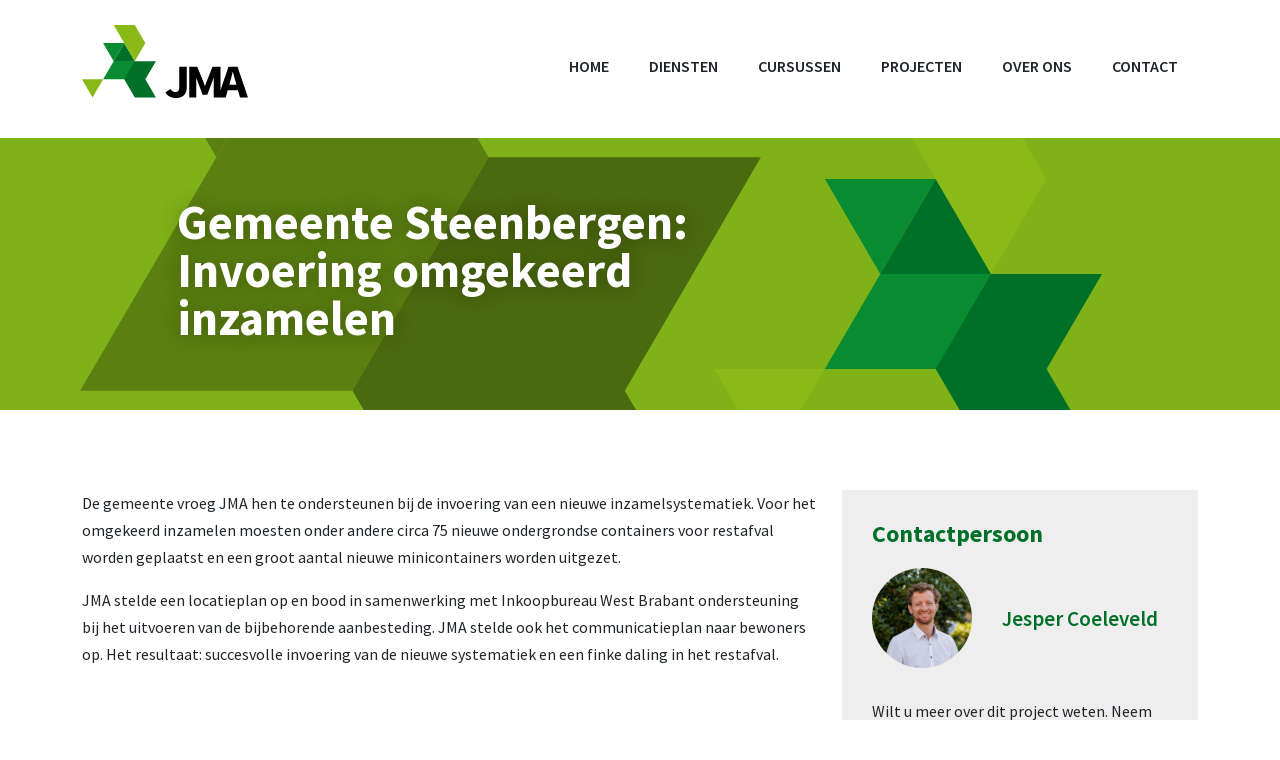

--- FILE ---
content_type: text/html; charset=UTF-8
request_url: https://jma.nl/projecten/gemeente-steenbergen-invoering-omgekeerd-inzamelen
body_size: 4451
content:


<!-- THEME DEBUG -->
<!-- THEME HOOK: 'html' -->
<!-- FILE NAME SUGGESTIONS:
   ▪️ html--node--51.html.twig
   ▪️ html--node--%.html.twig
   ▪️ html--node.html.twig
   ✅ html.html.twig
-->
<!-- 💡 BEGIN CUSTOM TEMPLATE OUTPUT from 'themes/fruitcake/templates/layout/html.html.twig' -->
<!DOCTYPE html>
<html lang="nl" dir="ltr">
  <head>
    <meta charset="utf-8" />
<noscript><style>form.antibot * :not(.antibot-message) { display: none !important; }</style>
</noscript><meta name="description" content="De gemeente vroeg JMA hen te ondersteunen bij de invoering van een nieuwe inzamelsystematiek. Voor het omgekeerd inzamelen moesten onder andere circa 75 nieuwe ondergrondse containers voor restafval worden geplaatst en een groot aantal nieuwe minicontainers worden uitgezet. JMA stelde een locatieplan op en bood in samenwerking met Inkoopbureau West Brabant ondersteuning bij het uitvoeren van de bijbehorende aanbesteding. JMA stelde ook het communicatieplan naar bewoners op. Het resultaat: succesvolle invoering van de nieuwe systematiek en een finke daling in het restafval." />
<link rel="canonical" href="https://jma.nl/projecten/gemeente-steenbergen-invoering-omgekeerd-inzamelen" />
<meta name="Generator" content="Drupal 10 (https://www.drupal.org)" />
<meta name="MobileOptimized" content="width" />
<meta name="HandheldFriendly" content="true" />
<meta name="viewport" content="width=device-width, initial-scale=1, shrink-to-fit=no" />
<meta http-equiv="x-ua-compatible" content="ie=edge" />
<link rel="icon" href="/sites/default/files/favicon.png" type="image/png" />

    <title>Gemeente Steenbergen: Invoering omgekeerd inzamelen | JMA</title>
    <link rel="preconnect" href="https://fonts.googleapis.com"> 
	<link rel="preconnect" href="https://fonts.gstatic.com" crossorigin> 
	<link href="https://fonts.googleapis.com/css2?family=Source+Sans+Pro:wght@300;400;600;700&display=swap" rel="stylesheet">
    <link rel="stylesheet" media="all" href="/core/modules/system/css/components/align.module.css?t8dyq9" />
<link rel="stylesheet" media="all" href="/core/modules/system/css/components/fieldgroup.module.css?t8dyq9" />
<link rel="stylesheet" media="all" href="/core/modules/system/css/components/container-inline.module.css?t8dyq9" />
<link rel="stylesheet" media="all" href="/core/modules/system/css/components/clearfix.module.css?t8dyq9" />
<link rel="stylesheet" media="all" href="/core/modules/system/css/components/details.module.css?t8dyq9" />
<link rel="stylesheet" media="all" href="/core/modules/system/css/components/hidden.module.css?t8dyq9" />
<link rel="stylesheet" media="all" href="/core/modules/system/css/components/item-list.module.css?t8dyq9" />
<link rel="stylesheet" media="all" href="/core/modules/system/css/components/js.module.css?t8dyq9" />
<link rel="stylesheet" media="all" href="/core/modules/system/css/components/nowrap.module.css?t8dyq9" />
<link rel="stylesheet" media="all" href="/core/modules/system/css/components/position-container.module.css?t8dyq9" />
<link rel="stylesheet" media="all" href="/core/modules/system/css/components/reset-appearance.module.css?t8dyq9" />
<link rel="stylesheet" media="all" href="/core/modules/system/css/components/resize.module.css?t8dyq9" />
<link rel="stylesheet" media="all" href="/core/modules/system/css/components/system-status-counter.css?t8dyq9" />
<link rel="stylesheet" media="all" href="/core/modules/system/css/components/system-status-report-counters.css?t8dyq9" />
<link rel="stylesheet" media="all" href="/core/modules/system/css/components/system-status-report-general-info.css?t8dyq9" />
<link rel="stylesheet" media="all" href="/core/modules/system/css/components/tablesort.module.css?t8dyq9" />
<link rel="stylesheet" media="all" href="/themes/contrib/bootstrap_barrio/css/components/node.css?t8dyq9" />
<link rel="stylesheet" media="all" href="/themes/fruitcake/css/style.css?t8dyq9" />
<link rel="stylesheet" media="all" href="/themes/fruitcake/js/owl-carousel/assets/owl.carousel.min.css?t8dyq9" />

    
    
    <!-- Global site tag (gtag.js) - Google Analytics -->
	<script async src="https://www.googletagmanager.com/gtag/js?id=G-7JRW44NGQT"></script>
	<script>
	  window.dataLayer = window.dataLayer || [];
	  function gtag(){dataLayer.push(arguments);}
	  gtag('js', new Date());
	
	  gtag('config', 'G-7JRW44NGQT');
	</script>
  </head>
  <body class="layout-no-sidebars page-node-51 page-wapper path-node node--type-project">
    
	    <a href="#main-content" class="visually-hidden focusable skip-link">
	      Overslaan en naar de inhoud gaan
	    </a>
	
	    
	    <div class="page-wrapper">
	    

<!-- THEME DEBUG -->
<!-- THEME HOOK: 'off_canvas_page_wrapper' -->
<!-- BEGIN OUTPUT from 'core/modules/system/templates/off-canvas-page-wrapper.html.twig' -->
  <div class="dialog-off-canvas-main-canvas" data-off-canvas-main-canvas>
    

<!-- THEME DEBUG -->
<!-- THEME HOOK: 'page' -->
<!-- FILE NAME SUGGESTIONS:
   ▪️ page--node--project.html.twig
   ▪️ page--node--51.html.twig
   ▪️ page--node--%.html.twig
   ▪️ page--node--project.html.twig
   ▪️ page--node.html.twig
   ✅ page.html.twig
-->
<!-- 💡 BEGIN CUSTOM TEMPLATE OUTPUT from 'themes/fruitcake/templates/layout/page.html.twig' -->



<header id="header" class="page-header" role="banner" aria-label="Site header">
	<div class="page-header-topBar">
		<div class="container">
			
		</div>
	</div>
		<div class="container">
		<div class="row row--centered">
			<div class="page-brand">
				<a href="/" title="Home" rel="home" class="page-brand-link">
					<img src="/themes/fruitcake/images/logo-jma.svg" alt="Home" class="page-brand-logo">
				</a>
			</div>
			<div class="primaryNavigation navbar-expand-lg">
								<button class="navbar-toggler navbar-toggler-right collapsed" type="button" data-bs-toggle="collapse" data-bs-target="#CollapsingNavbar" aria-controls="CollapsingNavbar" aria-expanded="false" aria-label="Toggle navigation">
					<i class="fal fa-fw fa-bars"></i>
					<i class="fal fa-fw fa-times"></i>
				</button>
				<div class="collapse navbar-collapse" id="CollapsingNavbar">
					

<!-- THEME DEBUG -->
<!-- THEME HOOK: 'region' -->
<!-- FILE NAME SUGGESTIONS:
   ✅ region--nowrap.html.twig
   ▪️ region--primary-menu.html.twig
   ▪️ region.html.twig
-->
<!-- 💡 BEGIN CUSTOM TEMPLATE OUTPUT from 'themes/fruitcake/templates/layout/region--nowrap.html.twig' -->
  

<!-- THEME DEBUG -->
<!-- THEME HOOK: 'block' -->
<!-- FILE NAME SUGGESTIONS:
   ▪️ block--fruitcake-main-menu.html.twig
   ▪️ block--system-menu-block--main.html.twig
   ✅ block--system-menu-block.html.twig
   ▪️ block--system.html.twig
   ▪️ block.html.twig
-->
<!-- BEGIN OUTPUT from 'themes/contrib/bootstrap_barrio/templates/block/block--system-menu-block.html.twig' -->
<nav role="navigation" aria-labelledby="block-fruitcake-main-menu-menu" id="block-fruitcake-main-menu" class="block block-menu navigation menu--main">
            
  <h2 class="visually-hidden" id="block-fruitcake-main-menu-menu">Hoofdnavigatie</h2>
  

        

<!-- THEME DEBUG -->
<!-- THEME HOOK: 'menu__main' -->
<!-- FILE NAME SUGGESTIONS:
   ✅ menu--main.html.twig
   ✅ menu--main.html.twig
   ▪️ menu.html.twig
-->
<!-- 💡 BEGIN CUSTOM TEMPLATE OUTPUT from 'themes/fruitcake/templates/navigation/menu--main.html.twig' -->

              <ul class="clearfix nav navbar-nav">
                    <li class="nav-item">
                          <a href="/" class="nav-link nav-link--" data-drupal-link-system-path="&lt;front&gt;">Home</a>
              </li>
                <li class="nav-item">
                          <a href="/diensten" class="nav-link nav-link--diensten" data-drupal-link-system-path="node/160">Diensten</a>
              </li>
                <li class="nav-item">
                          <a href="/cursussen" class="nav-link nav-link--cursussen" data-drupal-link-system-path="node/95">Cursussen</a>
              </li>
                <li class="nav-item">
                          <a href="/projecten" class="nav-link nav-link--projecten" data-drupal-link-system-path="node/7">Projecten</a>
              </li>
                <li class="nav-item menu-item--expanded dropdown">
                          <a href="/ons-verhaal" class="nav-link dropdown-toggle nav-link--ons-verhaal" data-bs-toggle="dropdown" aria-expanded="false" aria-haspopup="true" data-drupal-link-system-path="node/161">Over ons</a>
                        <ul class="dropdown-menu dropdown-menu-right">
                    <li class="dropdown-item">
                          <a href="/ons-verhaal" class="nav-link--ons-verhaal" data-drupal-link-system-path="node/161">Ons verhaal</a>
              </li>
                <li class="dropdown-item">
                          <a href="/ons-team/onze-mensen" class="nav-link--ons-team-onze-mensen" data-drupal-link-system-path="node/21">Onze mensen</a>
              </li>
                <li class="dropdown-item">
                          <a href="/over-ons/partners" class="nav-link--over-ons-partners" data-drupal-link-system-path="node/23">Partners</a>
              </li>
                <li class="dropdown-item">
                          <a href="/ons-team/vacatures" class="nav-link--ons-team-vacatures" data-drupal-link-system-path="node/25">Vacatures</a>
              </li>
        </ul>
  
              </li>
                <li class="nav-item">
                          <a href="/contact" class="nav-link nav-link--contact" data-drupal-link-system-path="node/22">Contact</a>
              </li>
        </ul>
  


<!-- END CUSTOM TEMPLATE OUTPUT from 'themes/fruitcake/templates/navigation/menu--main.html.twig' -->


  </nav>

<!-- END OUTPUT from 'themes/contrib/bootstrap_barrio/templates/block/block--system-menu-block.html.twig' -->



<!-- END CUSTOM TEMPLATE OUTPUT from 'themes/fruitcake/templates/layout/region--nowrap.html.twig' -->


				</div>
							</div>
		</div>
	</div>
	</header>
			

<!-- THEME DEBUG -->
<!-- THEME HOOK: 'region' -->
<!-- FILE NAME SUGGESTIONS:
   ✅ region--nowrap.html.twig
   ▪️ region--content.html.twig
   ▪️ region.html.twig
-->
<!-- 💡 BEGIN CUSTOM TEMPLATE OUTPUT from 'themes/fruitcake/templates/layout/region--nowrap.html.twig' -->
  

<!-- THEME DEBUG -->
<!-- THEME HOOK: 'block' -->
<!-- FILE NAME SUGGESTIONS:
   ▪️ block--fruitcake-content.html.twig
   ▪️ block--system-main-block.html.twig
   ▪️ block--system.html.twig
   ✅ block.html.twig
-->
<!-- BEGIN OUTPUT from 'themes/contrib/bootstrap_barrio/templates/block/block.html.twig' -->
<div id="block-fruitcake-content" class="block block-system block-system-main-block">
  
    
      <div class="content">
      

<!-- THEME DEBUG -->
<!-- THEME HOOK: 'node' -->
<!-- FILE NAME SUGGESTIONS:
   ▪️ node--51--full.html.twig
   ▪️ node--51.html.twig
   ▪️ node--project--full.html.twig
   ✅ node--project.html.twig
   ▪️ node--full.html.twig
   ▪️ node.html.twig
-->
<!-- 💡 BEGIN CUSTOM TEMPLATE OUTPUT from 'themes/fruitcake/templates/content/node--project.html.twig' -->



<section class="jumbotron jumbotron--narrow
			jumbotron--green
		"
         >
  <div class="container">
    <div class="row">
      <div class="jumbotron-content">
                  <h1>Gemeente Steenbergen: Invoering omgekeerd inzamelen</h1>
              </div>
    </div>
  </div>
</section>

<section class="section section--white">
	<div class="container">
		<div class="row">
			<div class="page-content page-content">
				<p>De gemeente vroeg JMA hen te ondersteunen bij de invoering van een nieuwe inzamelsystematiek. Voor het omgekeerd inzamelen moesten onder andere circa 75 nieuwe ondergrondse containers voor restafval worden geplaatst en een groot aantal nieuwe minicontainers worden uitgezet.</p>

<p>JMA stelde een locatieplan op en bood in samenwerking met Inkoopbureau West Brabant ondersteuning bij het uitvoeren van de bijbehorende aanbesteding. JMA stelde ook het communicatieplan naar bewoners op. Het resultaat: succesvolle invoering van de nieuwe systematiek en een finke daling in het restafval.</p>

			</div>
			<div class="page-aside">
								<div class="box box--gray">
					<h3>Contactpersoon</h3>
					<div class="avatar">
						<figure class="avatar-figure">
							<img src="/sites/default/files/styles/square/public/media/employees/JMA%20-%20Jesper%201_Vierkant_0.jpg?itok=UCvMs086">
						</figure>
						<div class="avatar-name">
							Jesper Coeleveld
						</div>
					</div>
					<p>
						Wilt u meer over dit project weten. Neem dan contact op via 0306991599 of via Jesper.Coeleveld@jma.nl.
					</p>
				</div>
							</div>
		</div>
	</div>
</section>

<!-- END CUSTOM TEMPLATE OUTPUT from 'themes/fruitcake/templates/content/node--project.html.twig' -->


    </div>
  </div>

<!-- END OUTPUT from 'themes/contrib/bootstrap_barrio/templates/block/block.html.twig' -->



<!-- THEME DEBUG -->
<!-- THEME HOOK: 'block' -->
<!-- FILE NAME SUGGESTIONS:
   ▪️ block--fruitcake-messages.html.twig
   ✅ block--system-messages-block.html.twig
   ▪️ block--system.html.twig
   ▪️ block.html.twig
-->
<!-- BEGIN OUTPUT from 'core/modules/system/templates/block--system-messages-block.html.twig' -->
<div data-drupal-messages-fallback class="hidden"></div>

<!-- END OUTPUT from 'core/modules/system/templates/block--system-messages-block.html.twig' -->



<!-- END CUSTOM TEMPLATE OUTPUT from 'themes/fruitcake/templates/layout/region--nowrap.html.twig' -->


	

<footer class="page-footer">
	<div class="container">
		<div class="row row--centered">
			<div class="page-footer-brand">
				<img src="/themes/fruitcake/images/symbol.svg" alt="Home" class="page-footer-brand-logo">
			</div>
			<div class="page-footer-block page-footer-block--address">
				

<!-- THEME DEBUG -->
<!-- THEME HOOK: 'region' -->
<!-- FILE NAME SUGGESTIONS:
   ▪️ region--footer-first.html.twig
   ✅ region.html.twig
-->
<!-- 💡 BEGIN CUSTOM TEMPLATE OUTPUT from 'themes/fruitcake/templates/layout/region.html.twig' -->
    

<!-- THEME DEBUG -->
<!-- THEME HOOK: 'block' -->
<!-- FILE NAME SUGGESTIONS:
   ▪️ block--contactgegevens.html.twig
   ▪️ block--block-content--fea6b5a3-2a82-4fc7-89bd-97637b104b82.html.twig
   ▪️ block--block-content--id-view--contactgegevens--full.html.twig
   ▪️ block--block-content--id--contactgegevens.html.twig
   ▪️ block--block-content--view-type--basic--full.html.twig
   ▪️ block--block-content--type--basic.html.twig
   ▪️ block--block-basic.html.twig
   ▪️ block--block-content--view--full.html.twig
   ▪️ block--block-content.html.twig
   ✅ block.html.twig
-->
<!-- BEGIN OUTPUT from 'themes/contrib/bootstrap_barrio/templates/block/block.html.twig' -->
<div id="block-contactgegevens" class="block-content-basic block block-block-content block-block-contentfea6b5a3-2a82-4fc7-89bd-97637b104b82">
  
    
      <div class="content">
      

<!-- THEME DEBUG -->
<!-- THEME HOOK: 'field' -->
<!-- FILE NAME SUGGESTIONS:
   ▪️ field--block-content--body--basic.html.twig
   ▪️ field--block-content--body.html.twig
   ▪️ field--block-content--basic.html.twig
   ▪️ field--body.html.twig
   ✅ field--text-with-summary.html.twig
   ▪️ field.html.twig
-->
<!-- BEGIN OUTPUT from 'themes/contrib/bootstrap_barrio/templates/field/field--text-with-summary.html.twig' -->

            <div class="clearfix text-formatted field field--name-body field--type-text-with-summary field--label-hidden field__item"><p><strong>Adres</strong><br>
Utrechtseweg 9<br>
3704 HA Zeist</p>

<p><strong>Telefoon</strong><br>
<a href="tel:+31306991599">030 699 15 99</a></p>

<p><strong>E-mail</strong><br>
<a href="mailto:info@jma.nl">info@jma.nl</a></p>
</div>
      
<!-- END OUTPUT from 'themes/contrib/bootstrap_barrio/templates/field/field--text-with-summary.html.twig' -->


    </div>
  </div>

<!-- END OUTPUT from 'themes/contrib/bootstrap_barrio/templates/block/block.html.twig' -->



<!-- END CUSTOM TEMPLATE OUTPUT from 'themes/fruitcake/templates/layout/region.html.twig' -->


			</div>
			<div class="page-footer-block">
				

<!-- THEME DEBUG -->
<!-- THEME HOOK: 'region' -->
<!-- FILE NAME SUGGESTIONS:
   ▪️ region--footer-second.html.twig
   ✅ region.html.twig
-->
<!-- 💡 BEGIN CUSTOM TEMPLATE OUTPUT from 'themes/fruitcake/templates/layout/region.html.twig' -->
    

<!-- THEME DEBUG -->
<!-- THEME HOOK: 'block' -->
<!-- FILE NAME SUGGESTIONS:
   ▪️ block--hoofdnavigatie.html.twig
   ▪️ block--menu-block--footer.html.twig
   ▪️ block--menu-block--main.html.twig
   ▪️ block--menu-block.html.twig
   ✅ block--system-menu-block.html.twig
   ▪️ block.html.twig
-->
<!-- BEGIN OUTPUT from 'themes/contrib/bootstrap_barrio/templates/block/block--system-menu-block.html.twig' -->
<nav role="navigation" aria-labelledby="block-hoofdnavigatie-menu" id="block-hoofdnavigatie" class="block block-menu navigation menu--main">
            
  <h2 class="visually-hidden" id="block-hoofdnavigatie-menu">Hoofdnavigatie</h2>
  

        

<!-- THEME DEBUG -->
<!-- THEME HOOK: 'menu' -->
<!-- FILE NAME SUGGESTIONS:
   ✅ menu--footer.html.twig
   ▪️ menu--main.html.twig
   ▪️ menu.html.twig
-->
<!-- BEGIN OUTPUT from 'themes/contrib/bootstrap_barrio/templates/navigation/menu--footer.html.twig' -->

              <ul class="clearfix nav navbar-nav">
                    <li class="nav-item">
                <a href="/" class="nav-link nav-link--" data-drupal-link-system-path="&lt;front&gt;">Home</a>
              </li>
                <li class="nav-item">
                <a href="/diensten" class="nav-link nav-link--diensten" data-drupal-link-system-path="node/160">Diensten</a>
              </li>
                <li class="nav-item">
                <a href="/cursussen" class="nav-link nav-link--cursussen" data-drupal-link-system-path="node/95">Cursussen</a>
              </li>
                <li class="nav-item">
                <a href="/projecten" class="nav-link nav-link--projecten" data-drupal-link-system-path="node/7">Projecten</a>
              </li>
                <li class="nav-item menu-item--collapsed">
                <a href="/ons-verhaal" class="nav-link nav-link--ons-verhaal" data-drupal-link-system-path="node/161">Over ons</a>
              </li>
                <li class="nav-item">
                <a href="/contact" class="nav-link nav-link--contact" data-drupal-link-system-path="node/22">Contact</a>
              </li>
        </ul>
  


<!-- END OUTPUT from 'themes/contrib/bootstrap_barrio/templates/navigation/menu--footer.html.twig' -->


  </nav>

<!-- END OUTPUT from 'themes/contrib/bootstrap_barrio/templates/block/block--system-menu-block.html.twig' -->



<!-- END CUSTOM TEMPLATE OUTPUT from 'themes/fruitcake/templates/layout/region.html.twig' -->


			</div>
			<div class="page-footer-block page-footer-block--small">
				

<!-- THEME DEBUG -->
<!-- THEME HOOK: 'region' -->
<!-- FILE NAME SUGGESTIONS:
   ▪️ region--footer-third.html.twig
   ✅ region.html.twig
-->
<!-- 💡 BEGIN CUSTOM TEMPLATE OUTPUT from 'themes/fruitcake/templates/layout/region.html.twig' -->
    

<!-- THEME DEBUG -->
<!-- THEME HOOK: 'block' -->
<!-- FILE NAME SUGGESTIONS:
   ▪️ block--socialmedia.html.twig
   ▪️ block--block-content--c390a6d2-d87b-4d4c-9b95-6187bf418112.html.twig
   ▪️ block--block-content--id-view--socialmedia--full.html.twig
   ▪️ block--block-content--id--socialmedia.html.twig
   ▪️ block--block-content--view-type--basic--full.html.twig
   ▪️ block--block-content--type--basic.html.twig
   ▪️ block--block-basic.html.twig
   ▪️ block--block-content--view--full.html.twig
   ▪️ block--block-content.html.twig
   ✅ block.html.twig
-->
<!-- BEGIN OUTPUT from 'themes/contrib/bootstrap_barrio/templates/block/block.html.twig' -->
<div id="block-socialmedia" class="block-content-basic block block-block-content block-block-contentc390a6d2-d87b-4d4c-9b95-6187bf418112">
  
    
      <div class="content">
      

<!-- THEME DEBUG -->
<!-- THEME HOOK: 'field' -->
<!-- FILE NAME SUGGESTIONS:
   ▪️ field--block-content--body--basic.html.twig
   ▪️ field--block-content--body.html.twig
   ▪️ field--block-content--basic.html.twig
   ▪️ field--body.html.twig
   ✅ field--text-with-summary.html.twig
   ▪️ field.html.twig
-->
<!-- BEGIN OUTPUT from 'themes/contrib/bootstrap_barrio/templates/field/field--text-with-summary.html.twig' -->

            <div class="clearfix text-formatted field field--name-body field--type-text-with-summary field--label-hidden field__item"><p><a href="https://nl.linkedin.com/company/de-jonge-milieu-advies">Volg ons op<br>
LinkedIn</a></p>
</div>
      
<!-- END OUTPUT from 'themes/contrib/bootstrap_barrio/templates/field/field--text-with-summary.html.twig' -->


    </div>
  </div>

<!-- END OUTPUT from 'themes/contrib/bootstrap_barrio/templates/block/block.html.twig' -->



<!-- END CUSTOM TEMPLATE OUTPUT from 'themes/fruitcake/templates/layout/region.html.twig' -->


			</div>
		</div>
		<div class="row">
			<div class="page-footer-block page-footer-block--offset">
				

<!-- THEME DEBUG -->
<!-- THEME HOOK: 'region' -->
<!-- FILE NAME SUGGESTIONS:
   ▪️ region--footer-fourth.html.twig
   ✅ region.html.twig
-->
<!-- 💡 BEGIN CUSTOM TEMPLATE OUTPUT from 'themes/fruitcake/templates/layout/region.html.twig' -->
    

<!-- THEME DEBUG -->
<!-- THEME HOOK: 'block' -->
<!-- FILE NAME SUGGESTIONS:
   ▪️ block--privacy.html.twig
   ▪️ block--block-content--99f0e68c-6abd-41a3-babc-5ecb72d659c8.html.twig
   ▪️ block--block-content--id-view--privacy--full.html.twig
   ▪️ block--block-content--id--privacy.html.twig
   ▪️ block--block-content--view-type--basic--full.html.twig
   ▪️ block--block-content--type--basic.html.twig
   ▪️ block--block-basic.html.twig
   ▪️ block--block-content--view--full.html.twig
   ▪️ block--block-content.html.twig
   ✅ block.html.twig
-->
<!-- BEGIN OUTPUT from 'themes/contrib/bootstrap_barrio/templates/block/block.html.twig' -->
<div id="block-privacy" class="block-content-basic block block-block-content block-block-content99f0e68c-6abd-41a3-babc-5ecb72d659c8">
  
    
      <div class="content">
      

<!-- THEME DEBUG -->
<!-- THEME HOOK: 'field' -->
<!-- FILE NAME SUGGESTIONS:
   ▪️ field--block-content--body--basic.html.twig
   ▪️ field--block-content--body.html.twig
   ▪️ field--block-content--basic.html.twig
   ▪️ field--body.html.twig
   ✅ field--text-with-summary.html.twig
   ▪️ field.html.twig
-->
<!-- BEGIN OUTPUT from 'themes/contrib/bootstrap_barrio/templates/field/field--text-with-summary.html.twig' -->

            <div class="clearfix text-formatted field field--name-body field--type-text-with-summary field--label-hidden field__item"><p><a href="/privacy">Privacy verklaring</a></p><p><a href="/Algemene voorwaarden">Algemene voorwaarden</a></p></div>
      
<!-- END OUTPUT from 'themes/contrib/bootstrap_barrio/templates/field/field--text-with-summary.html.twig' -->


    </div>
  </div>

<!-- END OUTPUT from 'themes/contrib/bootstrap_barrio/templates/block/block.html.twig' -->



<!-- END CUSTOM TEMPLATE OUTPUT from 'themes/fruitcake/templates/layout/region.html.twig' -->


			</div>
		</div>
	</div>
</footer>

<!-- END CUSTOM TEMPLATE OUTPUT from 'themes/fruitcake/templates/layout/page.html.twig' -->


  </div>

<!-- END OUTPUT from 'core/modules/system/templates/off-canvas-page-wrapper.html.twig' -->


	    </div>
	    
	<script type="application/json" data-drupal-selector="drupal-settings-json">{"path":{"baseUrl":"\/","pathPrefix":"","currentPath":"node\/51","currentPathIsAdmin":false,"isFront":false,"currentLanguage":"nl"},"pluralDelimiter":"\u0003","suppressDeprecationErrors":true,"user":{"uid":0,"permissionsHash":"9135d65fdb52e0c02acb39b5e7125b2390c276f292dd68420bfcf4e680187f70"}}</script>
<script src="/core/assets/vendor/jquery/jquery.min.js?v=3.7.1"></script>
<script src="/sites/default/files/languages/nl_BSJrqP8Z8UwLucR6G8MdWlSyr5tessiSmebb9yVN0Nc.js?t8dyq9"></script>
<script src="/core/misc/drupalSettingsLoader.js?v=10.5.6"></script>
<script src="/core/misc/drupal.js?v=10.5.6"></script>
<script src="/core/misc/drupal.init.js?v=10.5.6"></script>
<script src="/themes/fruitcake/js/popper.min.js?v=0.0.1"></script>
<script src="/themes/fruitcake/js/bootstrap.min.js?v=0.0.1"></script>
<script src="/themes/fruitcake/js/lightbox/simple-lightbox.js?v=0.0.1"></script>
<script src="/themes/fruitcake/js/app.js?v=0.0.1"></script>
<script src="/themes/fruitcake/js/owl-carousel/owl.carousel.min.js?t8dyq9"></script>

  </body>
  
 	
</html>

<!-- END CUSTOM TEMPLATE OUTPUT from 'themes/fruitcake/templates/layout/html.html.twig' -->



--- FILE ---
content_type: application/javascript; charset=utf-8
request_url: https://jma.nl/themes/fruitcake/js/app.js?v=0.0.1
body_size: 262
content:
jQuery( document ).ready(function($) {
	$('.js-searchToggle').click(function(evt){
		evt.preventDefault();

		$('body').toggleClass('body--searchActive');
	})

	$('.clients').owlCarousel({
	    loop:true,
	    margin:30,
	    nav:true,
	    dots:true,
	    navText:["<i class='fas fa-chevron-left'></i>","<i class='fas fa-chevron-right'></i>"],
	    responsive:{
	        0:{
	            items:1
	        },
	        600:{
	            items:4,
	            nav: true
	        }
	    }
	})

	$('.teasers-carousel').owlCarousel({
	    loop:true,
	    margin:30,
	    nav:true,
	    dots:true,
	    navText:["<i class='fas fa-chevron-left'></i>","<i class='fas fa-chevron-right'></i>"],
	    responsive:{
	        0:{
	            items:1
	        },
	        600:{
	            items:3,
	            nav: true
	        }
	    }
	})

  $('.reviews').owlCarousel({
    loop:true,
    margin:200,
    nav:true,
    dots:true,
    autoplay: true,
    navText:["<i class='fas fa-chevron-left'></i>","<i class='fas fa-chevron-right'></i>"],
    responsive:{
      0:{
        items:1
      },
      1020:{
        items:2,
        nav: true
      }
    }
  })

});


--- FILE ---
content_type: image/svg+xml
request_url: https://jma.nl/themes/fruitcake/images/jumbotron-mask.svg
body_size: 158
content:
<?xml version="1.0" encoding="UTF-8"?><svg id="Layer_3" xmlns="http://www.w3.org/2000/svg" viewBox="0 0 198.49 204.1"><defs><style>.cls-1{opacity:.7;}</style></defs><polygon points="198.49 68.03 119.1 68.03 119.08 68.03 79.41 136.05 79.41 136.06 119.09 204.1 198.49 204.1 158.8 136.06 198.49 68.03"/><g class="cls-1"><polygon points=".04 0 39.73 68.03 79.41 0 .04 0"/><polygon points="79.42 0 39.73 68.03 0 136.06 79.4 136.06 119.08 68.03 119.1 68.03 79.42 0"/></g></svg>

--- FILE ---
content_type: image/svg+xml
request_url: https://jma.nl/themes/fruitcake/images/logo-jma.svg
body_size: 517
content:
<svg id="Layer_3" data-name="Layer 3" xmlns="http://www.w3.org/2000/svg" viewBox="0 0 623.89 274.22"><defs><style>.cls-1{fill:#007028;}.cls-2{fill:#098b31;}.cls-3{fill:#8aba18;}</style></defs><title>logo-jma</title><path d="M776.51,633.33c0,15.42-5.38,20.21-15.56,20.21-6.34,0-12.68-3.72-17.48-11.52l-19.21,13.12c8.64,14,21.32,20.92,40.53,20.92,27.66,0,40.15-18.26,40.15-40.6V558.33H776.51Z" transform="translate(-410.88 -401.84)"/><path d="M995.39,558.33H961.58l-29.81,87.52V558.33h-30l-20.94,51.95-7.49,20.21h-.77l-7.49-20.21-20.94-51.95h-30v115.6h26.11v-74L847.44,619l16.86,44.86h17.37L898.54,619l7.12-19.08v74H951l7.68-27.48h38.42l7.68,27.48h30Zm-30.93,67.73,3.07-10.64c3.46-11.52,6.91-25,9.8-37.23h.77c3.46,12.06,6.72,25.71,10.18,37.23l3.07,10.64Z" transform="translate(-410.88 -401.84)"/><polygon class="cls-1" points="198.46 272.1 277.86 272.1 238.17 204.06 277.86 136.03 119.1 136.03 158.78 204.06 198.46 272.1"/><polygon class="cls-2" points="158.78 68 119.1 136.03 79.41 68 158.78 68"/><polygon class="cls-1" points="119.1 136.03 158.79 68 198.47 136.03 119.1 136.03"/><polygon class="cls-3" points="119.08 0 198.45 0 238.16 68 198.47 136.03 119.08 0"/><polygon class="cls-2" points="158.77 204.06 198.45 136.03 119.1 136.03 79.37 204.06 158.77 204.06"/><polygon class="cls-3" points="79.37 204.06 39.69 272.1 0 204.06 79.37 204.06"/></svg>

--- FILE ---
content_type: image/svg+xml
request_url: https://jma.nl/themes/fruitcake/images/symbol.svg
body_size: 217
content:
<?xml version="1.0" encoding="UTF-8"?><svg id="Layer_3" xmlns="http://www.w3.org/2000/svg" viewBox="0 0 277.86 272.1"><defs><style>.cls-1{fill:#007028;}.cls-2{fill:#098b31;}.cls-3{fill:#8aba18;}</style></defs><polygon class="cls-1" points="198.46 272.1 277.86 272.1 238.17 204.06 277.86 136.03 119.1 136.03 158.78 204.06 198.46 272.1"/><polygon class="cls-2" points="158.78 68 119.1 136.03 79.41 68 158.78 68"/><polygon class="cls-1" points="119.1 136.03 158.79 68 198.47 136.03 119.1 136.03"/><polygon class="cls-3" points="119.08 0 198.45 0 238.16 68 198.47 136.03 119.08 0"/><polygon class="cls-2" points="158.77 204.06 198.45 136.03 119.1 136.03 79.37 204.06 158.77 204.06"/><polygon class="cls-3" points="79.37 204.06 39.69 272.1 0 204.06 79.37 204.06"/></svg>